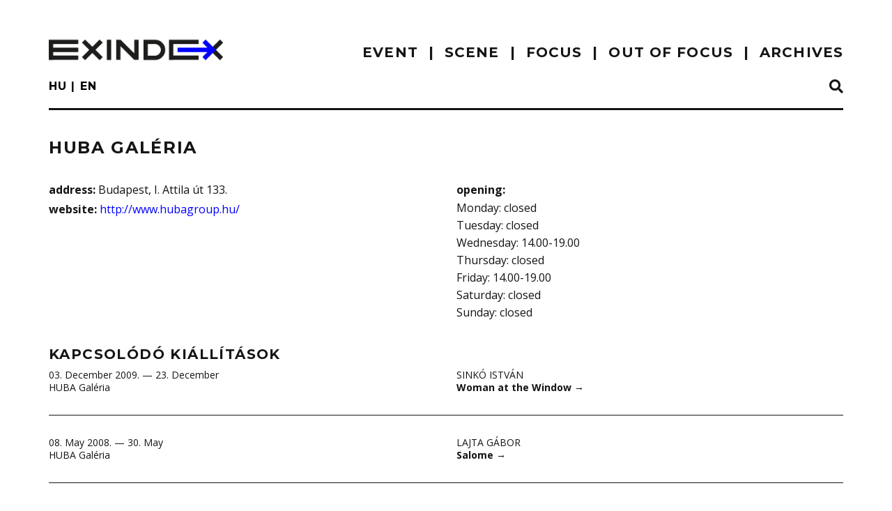

--- FILE ---
content_type: text/html; charset=UTF-8
request_url: https://exindex.hu/en/venue/huba-galeria/
body_size: 10095
content:
<!doctype html>
<!--[if !IE]>
<html class="no-js non-ie" lang="en-US"> <![endif]-->
<!--[if IE 7 ]>
<html class="no-js ie7" lang="en-US"> <![endif]-->
<!--[if IE 8 ]>
<html class="no-js ie8" lang="en-US"> <![endif]-->
<!--[if IE 9 ]>
<html class="no-js ie9" lang="en-US"> <![endif]-->
<!--[if gt IE 9]><!-->
<html class="no-js" lang="en-US"> <!--<![endif]-->
<head><style>img.lazy{min-height:1px}</style><link href="https://exindex.hu/wp-content/plugins/w3-total-cache/pub/js/lazyload.min.js" as="script">
<meta charset="UTF-8">
<meta name="viewport" content="width=device-width, initial-scale=1">
<meta name="theme-color" content="#ffffff">
<link rel="profile" href="http://gmpg.org/xfn/11">

<title>HUBA Galéria &#8211; exindex</title>
<meta name='robots' content='max-image-preview:large' />
<link rel='dns-prefetch' href='//www.googletagmanager.com' />
<link rel='dns-prefetch' href='//fonts.googleapis.com' />
<link rel="alternate" type="application/rss+xml" title="exindex &raquo; Feed" href="https://exindex.hu/en/feed/" />
<link rel="alternate" type="application/rss+xml" title="exindex &raquo; Comments Feed" href="https://exindex.hu/en/comments/feed/" />
<link rel="alternate" title="oEmbed (JSON)" type="application/json+oembed" href="https://exindex.hu/en/wp-json/oembed/1.0/embed?url=https%3A%2F%2Fexindex.hu%2Fen%2Fvenue%2Fhuba-galeria%2F" />
<style id='wp-img-auto-sizes-contain-inline-css' type='text/css'>
img:is([sizes=auto i],[sizes^="auto," i]){contain-intrinsic-size:3000px 1500px}
/*# sourceURL=wp-img-auto-sizes-contain-inline-css */
</style>
<style id='wp-block-library-inline-css' type='text/css'>
:root{--wp-block-synced-color:#7a00df;--wp-block-synced-color--rgb:122,0,223;--wp-bound-block-color:var(--wp-block-synced-color);--wp-editor-canvas-background:#ddd;--wp-admin-theme-color:#007cba;--wp-admin-theme-color--rgb:0,124,186;--wp-admin-theme-color-darker-10:#006ba1;--wp-admin-theme-color-darker-10--rgb:0,107,160.5;--wp-admin-theme-color-darker-20:#005a87;--wp-admin-theme-color-darker-20--rgb:0,90,135;--wp-admin-border-width-focus:2px}@media (min-resolution:192dpi){:root{--wp-admin-border-width-focus:1.5px}}.wp-element-button{cursor:pointer}:root .has-very-light-gray-background-color{background-color:#eee}:root .has-very-dark-gray-background-color{background-color:#313131}:root .has-very-light-gray-color{color:#eee}:root .has-very-dark-gray-color{color:#313131}:root .has-vivid-green-cyan-to-vivid-cyan-blue-gradient-background{background:linear-gradient(135deg,#00d084,#0693e3)}:root .has-purple-crush-gradient-background{background:linear-gradient(135deg,#34e2e4,#4721fb 50%,#ab1dfe)}:root .has-hazy-dawn-gradient-background{background:linear-gradient(135deg,#faaca8,#dad0ec)}:root .has-subdued-olive-gradient-background{background:linear-gradient(135deg,#fafae1,#67a671)}:root .has-atomic-cream-gradient-background{background:linear-gradient(135deg,#fdd79a,#004a59)}:root .has-nightshade-gradient-background{background:linear-gradient(135deg,#330968,#31cdcf)}:root .has-midnight-gradient-background{background:linear-gradient(135deg,#020381,#2874fc)}:root{--wp--preset--font-size--normal:16px;--wp--preset--font-size--huge:42px}.has-regular-font-size{font-size:1em}.has-larger-font-size{font-size:2.625em}.has-normal-font-size{font-size:var(--wp--preset--font-size--normal)}.has-huge-font-size{font-size:var(--wp--preset--font-size--huge)}.has-text-align-center{text-align:center}.has-text-align-left{text-align:left}.has-text-align-right{text-align:right}.has-fit-text{white-space:nowrap!important}#end-resizable-editor-section{display:none}.aligncenter{clear:both}.items-justified-left{justify-content:flex-start}.items-justified-center{justify-content:center}.items-justified-right{justify-content:flex-end}.items-justified-space-between{justify-content:space-between}.screen-reader-text{border:0;clip-path:inset(50%);height:1px;margin:-1px;overflow:hidden;padding:0;position:absolute;width:1px;word-wrap:normal!important}.screen-reader-text:focus{background-color:#ddd;clip-path:none;color:#444;display:block;font-size:1em;height:auto;left:5px;line-height:normal;padding:15px 23px 14px;text-decoration:none;top:5px;width:auto;z-index:100000}html :where(.has-border-color){border-style:solid}html :where([style*=border-top-color]){border-top-style:solid}html :where([style*=border-right-color]){border-right-style:solid}html :where([style*=border-bottom-color]){border-bottom-style:solid}html :where([style*=border-left-color]){border-left-style:solid}html :where([style*=border-width]){border-style:solid}html :where([style*=border-top-width]){border-top-style:solid}html :where([style*=border-right-width]){border-right-style:solid}html :where([style*=border-bottom-width]){border-bottom-style:solid}html :where([style*=border-left-width]){border-left-style:solid}html :where(img[class*=wp-image-]){height:auto;max-width:100%}:where(figure){margin:0 0 1em}html :where(.is-position-sticky){--wp-admin--admin-bar--position-offset:var(--wp-admin--admin-bar--height,0px)}@media screen and (max-width:600px){html :where(.is-position-sticky){--wp-admin--admin-bar--position-offset:0px}}

/*# sourceURL=wp-block-library-inline-css */
</style><style id='global-styles-inline-css' type='text/css'>
:root{--wp--preset--aspect-ratio--square: 1;--wp--preset--aspect-ratio--4-3: 4/3;--wp--preset--aspect-ratio--3-4: 3/4;--wp--preset--aspect-ratio--3-2: 3/2;--wp--preset--aspect-ratio--2-3: 2/3;--wp--preset--aspect-ratio--16-9: 16/9;--wp--preset--aspect-ratio--9-16: 9/16;--wp--preset--color--black: #000000;--wp--preset--color--cyan-bluish-gray: #abb8c3;--wp--preset--color--white: #ffffff;--wp--preset--color--pale-pink: #f78da7;--wp--preset--color--vivid-red: #cf2e2e;--wp--preset--color--luminous-vivid-orange: #ff6900;--wp--preset--color--luminous-vivid-amber: #fcb900;--wp--preset--color--light-green-cyan: #7bdcb5;--wp--preset--color--vivid-green-cyan: #00d084;--wp--preset--color--pale-cyan-blue: #8ed1fc;--wp--preset--color--vivid-cyan-blue: #0693e3;--wp--preset--color--vivid-purple: #9b51e0;--wp--preset--gradient--vivid-cyan-blue-to-vivid-purple: linear-gradient(135deg,rgb(6,147,227) 0%,rgb(155,81,224) 100%);--wp--preset--gradient--light-green-cyan-to-vivid-green-cyan: linear-gradient(135deg,rgb(122,220,180) 0%,rgb(0,208,130) 100%);--wp--preset--gradient--luminous-vivid-amber-to-luminous-vivid-orange: linear-gradient(135deg,rgb(252,185,0) 0%,rgb(255,105,0) 100%);--wp--preset--gradient--luminous-vivid-orange-to-vivid-red: linear-gradient(135deg,rgb(255,105,0) 0%,rgb(207,46,46) 100%);--wp--preset--gradient--very-light-gray-to-cyan-bluish-gray: linear-gradient(135deg,rgb(238,238,238) 0%,rgb(169,184,195) 100%);--wp--preset--gradient--cool-to-warm-spectrum: linear-gradient(135deg,rgb(74,234,220) 0%,rgb(151,120,209) 20%,rgb(207,42,186) 40%,rgb(238,44,130) 60%,rgb(251,105,98) 80%,rgb(254,248,76) 100%);--wp--preset--gradient--blush-light-purple: linear-gradient(135deg,rgb(255,206,236) 0%,rgb(152,150,240) 100%);--wp--preset--gradient--blush-bordeaux: linear-gradient(135deg,rgb(254,205,165) 0%,rgb(254,45,45) 50%,rgb(107,0,62) 100%);--wp--preset--gradient--luminous-dusk: linear-gradient(135deg,rgb(255,203,112) 0%,rgb(199,81,192) 50%,rgb(65,88,208) 100%);--wp--preset--gradient--pale-ocean: linear-gradient(135deg,rgb(255,245,203) 0%,rgb(182,227,212) 50%,rgb(51,167,181) 100%);--wp--preset--gradient--electric-grass: linear-gradient(135deg,rgb(202,248,128) 0%,rgb(113,206,126) 100%);--wp--preset--gradient--midnight: linear-gradient(135deg,rgb(2,3,129) 0%,rgb(40,116,252) 100%);--wp--preset--font-size--small: 13px;--wp--preset--font-size--medium: 20px;--wp--preset--font-size--large: 36px;--wp--preset--font-size--x-large: 42px;--wp--preset--spacing--20: 0.44rem;--wp--preset--spacing--30: 0.67rem;--wp--preset--spacing--40: 1rem;--wp--preset--spacing--50: 1.5rem;--wp--preset--spacing--60: 2.25rem;--wp--preset--spacing--70: 3.38rem;--wp--preset--spacing--80: 5.06rem;--wp--preset--shadow--natural: 6px 6px 9px rgba(0, 0, 0, 0.2);--wp--preset--shadow--deep: 12px 12px 50px rgba(0, 0, 0, 0.4);--wp--preset--shadow--sharp: 6px 6px 0px rgba(0, 0, 0, 0.2);--wp--preset--shadow--outlined: 6px 6px 0px -3px rgb(255, 255, 255), 6px 6px rgb(0, 0, 0);--wp--preset--shadow--crisp: 6px 6px 0px rgb(0, 0, 0);}:where(.is-layout-flex){gap: 0.5em;}:where(.is-layout-grid){gap: 0.5em;}body .is-layout-flex{display: flex;}.is-layout-flex{flex-wrap: wrap;align-items: center;}.is-layout-flex > :is(*, div){margin: 0;}body .is-layout-grid{display: grid;}.is-layout-grid > :is(*, div){margin: 0;}:where(.wp-block-columns.is-layout-flex){gap: 2em;}:where(.wp-block-columns.is-layout-grid){gap: 2em;}:where(.wp-block-post-template.is-layout-flex){gap: 1.25em;}:where(.wp-block-post-template.is-layout-grid){gap: 1.25em;}.has-black-color{color: var(--wp--preset--color--black) !important;}.has-cyan-bluish-gray-color{color: var(--wp--preset--color--cyan-bluish-gray) !important;}.has-white-color{color: var(--wp--preset--color--white) !important;}.has-pale-pink-color{color: var(--wp--preset--color--pale-pink) !important;}.has-vivid-red-color{color: var(--wp--preset--color--vivid-red) !important;}.has-luminous-vivid-orange-color{color: var(--wp--preset--color--luminous-vivid-orange) !important;}.has-luminous-vivid-amber-color{color: var(--wp--preset--color--luminous-vivid-amber) !important;}.has-light-green-cyan-color{color: var(--wp--preset--color--light-green-cyan) !important;}.has-vivid-green-cyan-color{color: var(--wp--preset--color--vivid-green-cyan) !important;}.has-pale-cyan-blue-color{color: var(--wp--preset--color--pale-cyan-blue) !important;}.has-vivid-cyan-blue-color{color: var(--wp--preset--color--vivid-cyan-blue) !important;}.has-vivid-purple-color{color: var(--wp--preset--color--vivid-purple) !important;}.has-black-background-color{background-color: var(--wp--preset--color--black) !important;}.has-cyan-bluish-gray-background-color{background-color: var(--wp--preset--color--cyan-bluish-gray) !important;}.has-white-background-color{background-color: var(--wp--preset--color--white) !important;}.has-pale-pink-background-color{background-color: var(--wp--preset--color--pale-pink) !important;}.has-vivid-red-background-color{background-color: var(--wp--preset--color--vivid-red) !important;}.has-luminous-vivid-orange-background-color{background-color: var(--wp--preset--color--luminous-vivid-orange) !important;}.has-luminous-vivid-amber-background-color{background-color: var(--wp--preset--color--luminous-vivid-amber) !important;}.has-light-green-cyan-background-color{background-color: var(--wp--preset--color--light-green-cyan) !important;}.has-vivid-green-cyan-background-color{background-color: var(--wp--preset--color--vivid-green-cyan) !important;}.has-pale-cyan-blue-background-color{background-color: var(--wp--preset--color--pale-cyan-blue) !important;}.has-vivid-cyan-blue-background-color{background-color: var(--wp--preset--color--vivid-cyan-blue) !important;}.has-vivid-purple-background-color{background-color: var(--wp--preset--color--vivid-purple) !important;}.has-black-border-color{border-color: var(--wp--preset--color--black) !important;}.has-cyan-bluish-gray-border-color{border-color: var(--wp--preset--color--cyan-bluish-gray) !important;}.has-white-border-color{border-color: var(--wp--preset--color--white) !important;}.has-pale-pink-border-color{border-color: var(--wp--preset--color--pale-pink) !important;}.has-vivid-red-border-color{border-color: var(--wp--preset--color--vivid-red) !important;}.has-luminous-vivid-orange-border-color{border-color: var(--wp--preset--color--luminous-vivid-orange) !important;}.has-luminous-vivid-amber-border-color{border-color: var(--wp--preset--color--luminous-vivid-amber) !important;}.has-light-green-cyan-border-color{border-color: var(--wp--preset--color--light-green-cyan) !important;}.has-vivid-green-cyan-border-color{border-color: var(--wp--preset--color--vivid-green-cyan) !important;}.has-pale-cyan-blue-border-color{border-color: var(--wp--preset--color--pale-cyan-blue) !important;}.has-vivid-cyan-blue-border-color{border-color: var(--wp--preset--color--vivid-cyan-blue) !important;}.has-vivid-purple-border-color{border-color: var(--wp--preset--color--vivid-purple) !important;}.has-vivid-cyan-blue-to-vivid-purple-gradient-background{background: var(--wp--preset--gradient--vivid-cyan-blue-to-vivid-purple) !important;}.has-light-green-cyan-to-vivid-green-cyan-gradient-background{background: var(--wp--preset--gradient--light-green-cyan-to-vivid-green-cyan) !important;}.has-luminous-vivid-amber-to-luminous-vivid-orange-gradient-background{background: var(--wp--preset--gradient--luminous-vivid-amber-to-luminous-vivid-orange) !important;}.has-luminous-vivid-orange-to-vivid-red-gradient-background{background: var(--wp--preset--gradient--luminous-vivid-orange-to-vivid-red) !important;}.has-very-light-gray-to-cyan-bluish-gray-gradient-background{background: var(--wp--preset--gradient--very-light-gray-to-cyan-bluish-gray) !important;}.has-cool-to-warm-spectrum-gradient-background{background: var(--wp--preset--gradient--cool-to-warm-spectrum) !important;}.has-blush-light-purple-gradient-background{background: var(--wp--preset--gradient--blush-light-purple) !important;}.has-blush-bordeaux-gradient-background{background: var(--wp--preset--gradient--blush-bordeaux) !important;}.has-luminous-dusk-gradient-background{background: var(--wp--preset--gradient--luminous-dusk) !important;}.has-pale-ocean-gradient-background{background: var(--wp--preset--gradient--pale-ocean) !important;}.has-electric-grass-gradient-background{background: var(--wp--preset--gradient--electric-grass) !important;}.has-midnight-gradient-background{background: var(--wp--preset--gradient--midnight) !important;}.has-small-font-size{font-size: var(--wp--preset--font-size--small) !important;}.has-medium-font-size{font-size: var(--wp--preset--font-size--medium) !important;}.has-large-font-size{font-size: var(--wp--preset--font-size--large) !important;}.has-x-large-font-size{font-size: var(--wp--preset--font-size--x-large) !important;}
/*# sourceURL=global-styles-inline-css */
</style>

<style id='classic-theme-styles-inline-css' type='text/css'>
/*! This file is auto-generated */
.wp-block-button__link{color:#fff;background-color:#32373c;border-radius:9999px;box-shadow:none;text-decoration:none;padding:calc(.667em + 2px) calc(1.333em + 2px);font-size:1.125em}.wp-block-file__button{background:#32373c;color:#fff;text-decoration:none}
/*# sourceURL=/wp-includes/css/classic-themes.min.css */
</style>
<link rel='stylesheet' id='catch-infinite-scroll-css' href='https://exindex.hu/wp-content/plugins/catch-infinite-scroll/public/css/catch-infinite-scroll-public.css?ver=2.0.8' type='text/css' media='all' />
<link rel='stylesheet' id='eeb-css-frontend-css' href='https://exindex.hu/wp-content/plugins/email-encoder-bundle/assets/css/style.css?ver=54d4eedc552c499c4a8d6b89c23d3df1' type='text/css' media='all' />
<link rel='stylesheet' id='sparkling-bootstrap-css' href='https://exindex.hu/wp-content/themes/sparkling/assets/css/bootstrap.min.css?ver=6.9' type='text/css' media='all' />
<link rel='stylesheet' id='sparkling-icons-css' href='https://exindex.hu/wp-content/themes/sparkling/assets/css/fontawesome-all.min.css?ver=5.1.1.' type='text/css' media='all' />
<link rel='stylesheet' id='chld_thm_cfg_parent-css' href='https://exindex.hu/wp-content/themes/sparkling/style.css?ver=6.9' type='text/css' media='all' />
<link rel='stylesheet' id='exindex_fonts-css' href='https://fonts.googleapis.com/css2?family=Montserrat:wght@300;400;500;600;700&#038;family=Open+Sans:ital,wght@0,300;0,400;0,600;0,700;1,400;1,700&#038;display=swap' type='text/css' media='all' />
<link rel='stylesheet' id='exindex_print-css' href='https://exindex.hu/wp-content/themes/exindex/css/print.css?ver=1.0' type='text/css' media='print' />
<link rel='stylesheet' id='sparkling-style-css' href='https://exindex.hu/wp-content/themes/exindex/style.css?ver=2.4.2' type='text/css' media='all' />
<link rel='stylesheet' id='slb_core-css' href='https://exindex.hu/wp-content/plugins/simple-lightbox/client/css/app.css?ver=2.8.1' type='text/css' media='all' />
<script type="text/javascript" src="https://exindex.hu/wp-includes/js/jquery/jquery.min.js?ver=3.7.1" id="jquery-core-js"></script>
<script type="text/javascript" src="https://exindex.hu/wp-includes/js/jquery/jquery-migrate.min.js?ver=3.4.1" id="jquery-migrate-js"></script>
<script type="text/javascript" src="https://exindex.hu/wp-content/plugins/email-encoder-bundle/assets/js/custom.js?ver=2c542c9989f589cd5318f5cef6a9ecd7" id="eeb-js-frontend-js"></script>
<script type="text/javascript" src="https://exindex.hu/wp-content/themes/exindex/js/exindex.js?ver=1.0" id="exindex-scripts-js"></script>
<script type="text/javascript" src="https://exindex.hu/wp-content/themes/exindex/js/infinite-scroll.pkgd.min.js?ver=1.0" id="infinite-scroll-scripts-js"></script>
<script type="text/javascript" src="https://exindex.hu/wp-content/themes/exindex/js/ResizeSensor.min.js?ver=1.0" id="resize-sensor-js"></script>
<script type="text/javascript" src="https://exindex.hu/wp-content/themes/exindex/js/theia-sticky-sidebar.min.js?ver=1.7" id="theia-sticky-sidebar-js"></script>
<script type="text/javascript" src="https://exindex.hu/wp-content/themes/sparkling/assets/js/vendor/bootstrap.min.js?ver=6.9" id="sparkling-bootstrapjs-js"></script>
<script type="text/javascript" src="https://exindex.hu/wp-content/themes/sparkling/assets/js/functions.js?ver=20180503" id="sparkling-functions-js"></script>

<!-- Google tag (gtag.js) snippet added by Site Kit -->
<!-- Google Analytics snippet added by Site Kit -->
<script type="text/javascript" src="https://www.googletagmanager.com/gtag/js?id=GT-NSKZT4B" id="google_gtagjs-js" async></script>
<script type="text/javascript" id="google_gtagjs-js-after">
/* <![CDATA[ */
window.dataLayer = window.dataLayer || [];function gtag(){dataLayer.push(arguments);}
gtag("set","linker",{"domains":["exindex.hu"]});
gtag("js", new Date());
gtag("set", "developer_id.dZTNiMT", true);
gtag("config", "GT-NSKZT4B");
//# sourceURL=google_gtagjs-js-after
/* ]]> */
</script>
<link rel="https://api.w.org/" href="https://exindex.hu/en/wp-json/" /><link rel="EditURI" type="application/rsd+xml" title="RSD" href="https://exindex.hu/xmlrpc.php?rsd" />
<meta name="generator" content="WordPress 6.9" />
<link rel="canonical" href="https://exindex.hu/en/venue/huba-galeria/" />
<link rel='shortlink' href='https://exindex.hu/en/?p=220194' />
<meta name="generator" content="Site Kit by Google 1.170.0" /><style>
.qtranxs_flag_hu {background-image: url(https://exindex.hu/wp-content/plugins/qtranslate-xt-3.11.0/flags/hu.png); background-repeat: no-repeat;}
.qtranxs_flag_en {background-image: url(https://exindex.hu/wp-content/plugins/qtranslate-xt-3.11.0/flags/gb.png); background-repeat: no-repeat;}
</style>
<link hreflang="hu" href="https://exindex.hu/hu/venue/huba-galeria/" rel="alternate" />
<link hreflang="en" href="https://exindex.hu/en/venue/huba-galeria/" rel="alternate" />
<link hreflang="x-default" href="https://exindex.hu/hu/venue/huba-galeria/" rel="alternate" />
<meta name="generator" content="qTranslate-XT 3.15.2" />
<style type="text/css">a, #infinite-handle span, #secondary .widget .post-content a, .entry-meta a {color:#0000ff}a:hover, a:focus, a:active, #secondary .widget .post-content a:hover, #secondary .widget .post-content a:focus, .woocommerce nav.woocommerce-pagination ul li a:focus, .woocommerce nav.woocommerce-pagination ul li a:hover, .woocommerce nav.woocommerce-pagination ul li span.current, #secondary .widget a:hover, #secondary .widget a:focus {color: #0000ff;}.btn-default, .label-default, .flex-caption h2, .btn.btn-default.read-more,button,
              .navigation .wp-pagenavi-pagination span.current,.navigation .wp-pagenavi-pagination a:hover,
              .woocommerce a.button, .woocommerce button.button,
              .woocommerce input.button, .woocommerce #respond input#submit.alt,
              .woocommerce a.button, .woocommerce button.button,
              .woocommerce a.button.alt, .woocommerce button.button.alt, .woocommerce input.button.alt { background-color: #151515; border-color: #151515;}.site-main [class*="navigation"] a, .more-link, .pagination>li>a, .pagination>li>span, .cfa-button { color: #151515}.cfa-button {border-color: #151515;}.btn-default:hover, .btn-default:focus,.label-default[href]:hover, .label-default[href]:focus, .tagcloud a:hover, .tagcloud a:focus, button, .main-content [class*="navigation"] a:hover, .main-content [class*="navigation"] a:focus, #infinite-handle span:hover, #infinite-handle span:focus-within, .btn.btn-default.read-more:hover, .btn.btn-default.read-more:focus, .btn-default:hover, .btn-default:focus, .scroll-to-top:hover, .scroll-to-top:focus, .btn-default:active, .btn-default.active, .site-main [class*="navigation"] a:hover, .site-main [class*="navigation"] a:focus, .more-link:hover, .more-link:focus, #image-navigation .nav-previous a:hover, #image-navigation .nav-previous a:focus, #image-navigation .nav-next a:hover, #image-navigation .nav-next a:focus, .cfa-button:hover, .cfa-button:focus, .woocommerce a.button:hover, .woocommerce a.button:focus, .woocommerce button.button:hover, .woocommerce button.button:focus, .woocommerce input.button:hover, .woocommerce input.button:focus, .woocommerce #respond input#submit.alt:hover, .woocommerce #respond input#submit.alt:focus, .woocommerce a.button:hover, .woocommerce a.button:focus, .woocommerce button.button:hover, .woocommerce button.button:focus, .woocommerce input.button:hover, .woocommerce input.button:focus, .woocommerce a.button.alt:hover, .woocommerce a.button.alt:focus, .woocommerce button.button.alt:hover, .woocommerce button.button.alt:focus, .woocommerce input.button.alt:hover, .woocommerce input.button.alt:focus, a:hover .flex-caption h2 { background-color: #0000ff; border-color: #0000ff; }.pagination>li>a:focus, .pagination>li>a:hover, .pagination>li>span:focus-within, .pagination>li>span:hover {color: #0000ff;}.cfa-text { color: #0000ff;}.cfa-button {border-color: #0000ff; color: #0000ff;}h1, h2, h3, h4, h5, h6, .h1, .h2, .h3, .h4, .h5, .h6, .entry-title, .entry-title a {color: #151515;}.navbar.navbar-default, .navbar-default .navbar-nav .open .dropdown-menu > li > a {background-color: #ffffff;}.navbar-default .navbar-nav > li > a, .navbar-default .navbar-nav.sparkling-mobile-menu > li:hover > a, .navbar-default .navbar-nav.sparkling-mobile-menu > li:hover > .caret, .navbar-default .navbar-nav > li, .navbar-default .navbar-nav > .open > a, .navbar-default .navbar-nav > .open > a:hover, .navbar-default .navbar-nav > .open > a:focus { color: #151515;}@media (max-width: 767px){ .navbar-default .navbar-nav > li:hover > a, .navbar-default .navbar-nav > li:hover > .caret{ color: #151515!important ;} }.navbar-default .navbar-nav > li:hover > a, .navbar-default .navbar-nav > li:focus-within > a, .navbar-nav > li:hover > .caret, .navbar-nav > li:focus-within > .caret, .navbar-default .navbar-nav.sparkling-mobile-menu > li.open > a, .navbar-default .navbar-nav.sparkling-mobile-menu > li.open > .caret, .navbar-default .navbar-nav > li:hover, .navbar-default .navbar-nav > li:focus-within, .navbar-default .navbar-nav > .active > a, .navbar-default .navbar-nav > .active > .caret, .navbar-default .navbar-nav > .active > a:hover, .navbar-default .navbar-nav > .active > a:focus, .navbar-default .navbar-nav > li > a:hover, .navbar-default .navbar-nav > li > a:focus, .navbar-default .navbar-nav > .open > a, .navbar-default .navbar-nav > .open > a:hover, .navbar-default .navbar-nav > .open > a:focus {color: #0000ff;}@media (max-width: 767px){ .navbar-default .navbar-nav > li.open > a, .navbar-default .navbar-nav > li.open > .caret { color: #0000ff !important; } }.dropdown-menu {background-color: #ffffff;}.navbar-default .navbar-nav .open .dropdown-menu > li > a, .dropdown-menu > li > a, .dropdown-menu > li > .caret { color: #151515;}.navbar-default .navbar-nav .dropdown-menu > li:hover, .navbar-default .navbar-nav .dropdown-menu > li:focus-within, .dropdown-menu > .active {background-color: #151515;}@media (max-width: 767px) {.navbar-default .navbar-nav .dropdown-menu > li:hover, .navbar-default .navbar-nav .dropdown-menu > li:focus, .dropdown-menu > .active {background: transparent;} }.social-icons li a {background-color: #151515 !important ;}#footer-area .social-icons li a {background-color: #0000ff !important ;}body, .entry-content {color:#151515}.entry-content {font-size:16px}</style><meta name="google-site-verification" content="UiEsmuOZBJI0GMlS-t4AvMFgKiu5Z53Pd4zNHYCpqUY">		<style type="text/css">
				.navbar > .container .navbar-brand {
			color: #dadada;
		}
		</style>
	<link rel="icon" href="https://exindex.hu/wp-content/uploads/cropped-exindex_logo_512x512-1-250x250.png" sizes="32x32" />
<link rel="icon" href="https://exindex.hu/wp-content/uploads/cropped-exindex_logo_512x512-1-250x250.png" sizes="192x192" />
<link rel="apple-touch-icon" href="https://exindex.hu/wp-content/uploads/cropped-exindex_logo_512x512-1-250x250.png" />
<meta name="msapplication-TileImage" content="https://exindex.hu/wp-content/uploads/cropped-exindex_logo_512x512-1-360x360.png" />

<!-- Global site tag (gtag.js) - Google Analytics -->
<script async src="https://www.googletagmanager.com/gtag/js?id=UA-1898323-10"></script>
<script>
  window.dataLayer = window.dataLayer || [];
  function gtag(){dataLayer.push(arguments);}
  gtag('js', new Date());

  gtag('config', 'UA-1898323-10');
</script>

</head>

<body id="eng" class="wp-singular venue-template-default single single-venue postid-220194 single-format-standard wp-theme-sparkling wp-child-theme-exindex eng group-blog">
	<a class="sr-only sr-only-focusable" href="#content">Skip to main content</a>
<div id="page" class="hfeed site">
	<header id="masthead" class="site-header" role="banner">
		<div id="top-header" class="top-header"></div>
		<nav id="navbar_top" class="navbar navbar-default" role="navigation">
			<div class="container">
				<div class="row">
					<div class="site-navigation-inner col-sm-12">
						<div class="navbar-header">


							<div id="logo">
																		<a href="https://exindex.hu/en/" title="exindex - Contemporary Art Magazine"><img class="lazy" src="data:image/svg+xml,%3Csvg%20xmlns='http://www.w3.org/2000/svg'%20viewBox='0%200%20300%2076'%3E%3C/svg%3E" data-src="https://exindex.hu/wp-content/uploads/exindex_logo_300x76-1.png"  height="76" width="300" alt="exindex"/></a>
																		</div><!-- end of #logo -->

							<button type="button" class="btn navbar-toggle" data-toggle="collapse" data-target=".navbar-ex1-collapse">
								<span class="sr-only">Toggle navigation</span>
								<span class="icon-bar"></span>
								<span class="icon-bar"></span>
								<span class="icon-bar"></span>
							</button>
						</div>


						<div class="collapse navbar-collapse navbar-ex1-collapse"><ul id="menu-main_menu" class="nav navbar-nav"><li id="menu-item-2021573" class="menu-item menu-item-type-custom menu-item-object-custom menu-item-has-children menu-item-2021573 dropdown"><a>EVENT</a><span class="caret sparkling-dropdown"></span>
<ul role="menu" class=" dropdown-menu">
	<li id="menu-item-2021937" class="news menu-item menu-item-type-post_type menu-item-object-page menu-item-2021937"><a href="https://exindex.hu/en/hirek/">news</a></li>
	<li id="menu-item-2021663" class="menu-item menu-item-type-post_type menu-item-object-page menu-item-2021663"><a href="https://exindex.hu/en/megnyitok/">private views</a></li>
	<li id="menu-item-2021928" class="menu-item menu-item-type-post_type menu-item-object-page menu-item-2021928"><a href="https://exindex.hu/en/palyazatok/">grants</a></li>
</ul>
</li>
<li id="menu-item-2021583" class="menu-item menu-item-type-custom menu-item-object-custom menu-item-has-children menu-item-2021583 dropdown"><a>scene</a><span class="caret sparkling-dropdown"></span>
<ul role="menu" class=" dropdown-menu">
	<li id="menu-item-2021586" class="menu-item menu-item-type-post_type menu-item-object-page menu-item-2021586"><a href="https://exindex.hu/en/aktualis-kiallitasok/">current exhibitions</a></li>
	<li id="menu-item-96" class="menu-item menu-item-type-post_type menu-item-object-page menu-item-96"><a href="https://exindex.hu/en/kiallitohelyek/">galleries</a></li>
</ul>
</li>
<li id="menu-item-2021584" class="menu-item menu-item-type-custom menu-item-object-custom menu-item-has-children menu-item-2021584 dropdown"><a>focus</a><span class="caret sparkling-dropdown"></span>
<ul role="menu" class=" dropdown-menu">
	<li id="menu-item-75" class="menu-item menu-item-type-taxonomy menu-item-object-category menu-item-75"><a href="https://exindex.hu/en/./kritika/">critique</a></li>
	<li id="menu-item-77" class="menu-item menu-item-type-taxonomy menu-item-object-category menu-item-77"><a href="https://exindex.hu/en/./szabad-kez/">freehand</a></li>
	<li id="menu-item-73" class="menu-item menu-item-type-taxonomy menu-item-object-category menu-item-73"><a href="https://exindex.hu/en/./flex/">reflex</a></li>
	<li id="menu-item-74" class="menu-item menu-item-type-taxonomy menu-item-object-category menu-item-74"><a href="https://exindex.hu/en/./interju/">interview</a></li>
</ul>
</li>
<li id="menu-item-76" class="menu-item menu-item-type-taxonomy menu-item-object-category menu-item-76"><a href="https://exindex.hu/en/./nem-tema/">out of focus</a></li>
<li id="menu-item-2021585" class="menu-item menu-item-type-post_type menu-item-object-page menu-item-2021585"><a href="https://exindex.hu/en/archiv/">archives</a></li>
</ul></div>

						<div id="submenu" class="row">
							<div class="col-xs-6">
								
<ul class="language-chooser language-chooser-short qtranxs_language_chooser" id="qtranslate-chooser">
<li><a href="https://exindex.hu/hu/venue/huba-galeria/" class="qtranxs_short_hu qtranxs_short" title="Magyar (hu)"><span>hu</span></a></li>
<li class="active"><a href="https://exindex.hu/en/venue/huba-galeria/" class="qtranxs_short_en qtranxs_short" title="English (en)"><span>en</span></a></li>
</ul><div class="qtranxs_widget_end"></div>
							</div>	
							<div class="col-xs-6 text-right">
								<a href="#search-box" data-toggle="collapse" class="search collapsed" title="Search">
									<i class="fa fa-search sr-ic-open"></i><i class="fa fa-window-close sr-ic-close"></i>
								</a>
							</div>
						</div>


		

<div class="row header-navigation">



	<div class="col-md-10 col-sm-9 col-xs-8">
		<div class="breadcrumbs" typeof="BreadcrumbList" vocab="https://schema.org/">
					
		</div>
	</div>
	<div class="col-md-2 col-sm-3 col-xs-4 text-right">
			</div>	
	
	





	<div class="col-xs-12"><div class="divider"></div></div>
</div><!-- /.row -->							


					
			<!-- Search Box -->
			<div class="search-box collapse" id="search-box">
				<div class="container">
					
<form role="search" method="get" class="form-search" action="https://exindex.hu/en/">
  <div class="input-group">
	  <label class="screen-reader-text" for="s">Search for:</label>
	<input type="text" class="form-control search-query" placeholder="Search&hellip;" value="" name="s" title="Search for:" />
	<span class="input-group-btn">
	  <button type="submit" class="btn btn-default" name="submit" id="searchsubmit" value="Search"><span class="glyphicon glyphicon-search"></span></button>
	</span>
  </div>
</form>
				</div>
			</div><!-- Search Box /- -->
					</div>
				</div>
			</div>
		</nav><!-- .site-navigation -->
	</header><!-- #masthead -->

	<div id="content" class="site-content">

		<div class="top-section">
								</div>

		<div class="container main-content-area">

					<div class="row no-sidebar">
			<div class="main-content-inner col-sm-12">
				
		
		
			
		
						<!-- div class="row ">
				<div class="main-content-inner " -->

	<div id="primary" class="content-area">
		<main id="main" class="site-main" role="main">
		<article id="post-220194" class="post-220194 venue type-venue status-publish format-standard hentry">
	<div class="post-inner-content">
		<header class="entry-header page-header">

			<h1 class="entry-title ">HUBA Galéria</h1>

			
		</header><!-- .entry-header -->

		<div class="entry-content">
						
		
			

			<div class="row">

				<div class="col-sm-6">
					<div class="helyszin_cim"><strong class="hun">cím:</strong> <strong class="eng">address:</strong> Budapest, I. Attila út 133.</div>					<div class="helyszin_url"><strong class="hun">weboldal:</strong> <strong class="eng">website:</strong> <a href="http://www.hubagroup.hu/" target="_blank">http://www.hubagroup.hu/</a></div>								
						
									</div>
			
				<div class="col-sm-6">
					<div class="helyszin_nyitva_tartas"><strong class="hun">nyitva tartás:</strong> <strong class="eng">opening:</strong> <p>Monday: closed<br />
Tuesday: closed<br />
Wednesday: 14.00-19.00<br />
Thursday: closed<br />
Friday: 14.00-19.00<br />
Saturday: closed<br />
Sunday: closed</p>
</a></div>				</div>
			
			</div>

						
			

			

							<h3 class="kapcsolodo_kiallitasok">Kapcsolódó kiállítások</h3>

						
									
				
					<div class="row small-list event-item align-middle">
						<div class="col-sm-6 col-xs-12">
							
															<div class="event-on-view">03. December 2009. — 23. December</div>
														
															<div class="esemeny_helyszin">
								 									<a class="venue-link" href="https://exindex.hu/en/venue/huba-galeria/" title="HUBA Galéria">HUBA Galéria</a>
								 								</div>
							 											 
						</div><!-- /.col-sm-6.col-xs-12 -->
						
						
						<div class="col-sm-6 col-xs-12">
													
															<div class="esemeny_kiallito_szemelyek">
								 <a class="person-link" href="https://exindex.hu/en/person/sinko-istvan/" title="Sinkó István">Sinkó István</a>								 </div>
								 
							
														<h3 class="entry-title"><a href="https://exindex.hu/en/event/no-az-ablaknal/" title="Woman at the Window">Woman at the Window <span class="right_arrow">&rarr;</span></a></h3>
							
							
						</div><!-- /.col-sm-6.col-xs-12 -->
					</div><!-- /.row. -->				
					<div class="row item-divider">
						<div class="col-xs-12"><div class="divider"></div></div><!-- /.col-xs-12 -->
					</div><!-- /.row. -->				
		
			
						
									
				
					<div class="row small-list event-item align-middle">
						<div class="col-sm-6 col-xs-12">
							
															<div class="event-on-view">08. May 2008. — 30. May</div>
														
															<div class="esemeny_helyszin">
								 									<a class="venue-link" href="https://exindex.hu/en/venue/huba-galeria/" title="HUBA Galéria">HUBA Galéria</a>
								 								</div>
							 											 
						</div><!-- /.col-sm-6.col-xs-12 -->
						
						
						<div class="col-sm-6 col-xs-12">
													
															<div class="esemeny_kiallito_szemelyek">
								 <a class="person-link" href="https://exindex.hu/en/person/lajta-gabor/" title="Lajta Gábor">Lajta Gábor</a>								 </div>
								 
							
														<h3 class="entry-title"><a href="https://exindex.hu/en/event/salome/" title="Salome">Salome <span class="right_arrow">&rarr;</span></a></h3>
							
							
						</div><!-- /.col-sm-6.col-xs-12 -->
					</div><!-- /.row. -->				
					<div class="row item-divider">
						<div class="col-xs-12"><div class="divider"></div></div><!-- /.col-xs-12 -->
					</div><!-- /.row. -->				
		
			
						
									
				
					<div class="row small-list event-item align-middle">
						<div class="col-sm-6 col-xs-12">
							
															<div class="event-on-view">02. April 2008. — 30. April</div>
														
															<div class="esemeny_helyszin">
								 									<a class="venue-link" href="https://exindex.hu/en/venue/huba-galeria/" title="HUBA Galéria">HUBA Galéria</a>
								 								</div>
							 											 
						</div><!-- /.col-sm-6.col-xs-12 -->
						
						
						<div class="col-sm-6 col-xs-12">
													
															<div class="esemeny_kiallito_szemelyek">
								 <a class="person-link" href="https://exindex.hu/en/person/udvardy-emese/" title="Udvardy Emese">Udvardy Emese</a>								 </div>
								 
							
														<h3 class="entry-title"><a href="https://exindex.hu/en/event/hiany/" title="Absence">Absence <span class="right_arrow">&rarr;</span></a></h3>
							
							
						</div><!-- /.col-sm-6.col-xs-12 -->
					</div><!-- /.row. -->				
					<div class="row item-divider">
						<div class="col-xs-12"><div class="divider"></div></div><!-- /.col-xs-12 -->
					</div><!-- /.row. -->				
		
			
						
									
				
					<div class="row small-list event-item align-middle">
						<div class="col-sm-6 col-xs-12">
							
															<div class="event-on-view">05. March 2008. — 28. March</div>
														
															<div class="esemeny_helyszin">
								 									<a class="venue-link" href="https://exindex.hu/en/venue/huba-galeria/" title="HUBA Galéria">HUBA Galéria</a>
								 								</div>
							 											 
						</div><!-- /.col-sm-6.col-xs-12 -->
						
						
						<div class="col-sm-6 col-xs-12">
													
															<div class="esemeny_kiallito_szemelyek">
								 <a class="person-link" href="https://exindex.hu/en/person/zsedely-terez/" title="Zsédely Teréz">Zsédely Teréz</a>								 </div>
								 
							
														<h3 class="entry-title"><a href="https://exindex.hu/en/event/felszivodas/" title="Absorption">Absorption <span class="right_arrow">&rarr;</span></a></h3>
							
							
						</div><!-- /.col-sm-6.col-xs-12 -->
					</div><!-- /.row. -->				
					<div class="row item-divider">
						<div class="col-xs-12"><div class="divider"></div></div><!-- /.col-xs-12 -->
					</div><!-- /.row. -->				
		
			
						
									
				
					<div class="row small-list event-item align-middle">
						<div class="col-sm-6 col-xs-12">
							
															<div class="event-on-view">06. February 2008. — 28. February</div>
														
															<div class="esemeny_helyszin">
								 									<a class="venue-link" href="https://exindex.hu/en/venue/huba-galeria/" title="HUBA Galéria">HUBA Galéria</a>
								 								</div>
							 											 
						</div><!-- /.col-sm-6.col-xs-12 -->
						
						
						<div class="col-sm-6 col-xs-12">
													
															<div class="esemeny_kiallito_szemelyek">
								 <a class="person-link" href="https://exindex.hu/en/person/nagy-andrea/" title="Nagy Andrea">Nagy Andrea</a>								 </div>
								 
							
														<h3 class="entry-title"><a href="https://exindex.hu/en/event/kiallitas/" title="Exhibition">Exhibition <span class="right_arrow">&rarr;</span></a></h3>
							
							
						</div><!-- /.col-sm-6.col-xs-12 -->
					</div><!-- /.row. -->				
					<div class="row item-divider">
						<div class="col-xs-12"><div class="divider"></div></div><!-- /.col-xs-12 -->
					</div><!-- /.row. -->				
		
			
						
									
				
					<div class="row small-list event-item align-middle">
						<div class="col-sm-6 col-xs-12">
							
															<div class="event-on-view">04. January 2008. — 30. January</div>
														
															<div class="esemeny_helyszin">
								 									<a class="venue-link" href="https://exindex.hu/en/venue/huba-galeria/" title="HUBA Galéria">HUBA Galéria</a>
								 								</div>
							 											 
						</div><!-- /.col-sm-6.col-xs-12 -->
						
						
						<div class="col-sm-6 col-xs-12">
													
															<div class="esemeny_kiallito_szemelyek">
								 <a class="person-link" href="https://exindex.hu/en/person/schaller-istvan/" title="Schaller István">Schaller István</a>								 </div>
								 
							
														<h3 class="entry-title"><a href="https://exindex.hu/en/event/elottem-mogottem/" title="Front of me &#8211; back of me">Front of me &#8211; back of me <span class="right_arrow">&rarr;</span></a></h3>
							
							
						</div><!-- /.col-sm-6.col-xs-12 -->
					</div><!-- /.row. -->				
					<div class="row item-divider">
						<div class="col-xs-12"><div class="divider"></div></div><!-- /.col-xs-12 -->
					</div><!-- /.row. -->				
		
			
						
									
				
					<div class="row small-list event-item align-middle">
						<div class="col-sm-6 col-xs-12">
							
															<div class="event-on-view">06. December 2007. — 28. December</div>
														
															<div class="esemeny_helyszin">
								 									<a class="venue-link" href="https://exindex.hu/en/venue/huba-galeria/" title="HUBA Galéria">HUBA Galéria</a>
								 								</div>
							 											 
						</div><!-- /.col-sm-6.col-xs-12 -->
						
						
						<div class="col-sm-6 col-xs-12">
													
															<div class="esemeny_kiallito_szemelyek">
								 <a class="person-link" href="https://exindex.hu/en/person/meszaros-szabolcs/" title="Mészáros Szabolcs">Mészáros Szabolcs</a>								 </div>
								 
							
														<h3 class="entry-title"><a href="https://exindex.hu/en/event/eletfolyam/" title="Life Stream">Life Stream <span class="right_arrow">&rarr;</span></a></h3>
							
							
						</div><!-- /.col-sm-6.col-xs-12 -->
					</div><!-- /.row. -->				
					<div class="row item-divider">
						<div class="col-xs-12"><div class="divider"></div></div><!-- /.col-xs-12 -->
					</div><!-- /.row. -->				
		
			
						
									
				
					<div class="row small-list event-item align-middle">
						<div class="col-sm-6 col-xs-12">
							
															<div class="event-on-view">07. November 2007. — 30. November</div>
														
															<div class="esemeny_helyszin">
								 									<a class="venue-link" href="https://exindex.hu/en/venue/huba-galeria/" title="HUBA Galéria">HUBA Galéria</a>
								 								</div>
							 											 
						</div><!-- /.col-sm-6.col-xs-12 -->
						
						
						<div class="col-sm-6 col-xs-12">
													
															<div class="esemeny_kiallito_szemelyek">
								 <a class="person-link" href="https://exindex.hu/en/person/barabas-marton/" title="Barabás Márton">Barabás Márton</a>								 </div>
								 
							
														<h3 class="entry-title"><a href="https://exindex.hu/en/event/hangkepek/" title="Sound Images">Sound Images <span class="right_arrow">&rarr;</span></a></h3>
							
							
						</div><!-- /.col-sm-6.col-xs-12 -->
					</div><!-- /.row. -->				
					<div class="row item-divider">
						<div class="col-xs-12"><div class="divider"></div></div><!-- /.col-xs-12 -->
					</div><!-- /.row. -->				
		
			
				
			 	
		
		</div><!-- .entry-content -->

		<footer class="entry-meta">
		
		
					


		</footer><!-- .entry-meta -->
	</div>

</article><!-- #post-## -->

		</main><!-- #main -->
	</div><!-- #primary -->

</div><!-- close .main-content-inner -->
<div id="secondary" class="widget-area col-sm-12 col-md-3 stick-block" role="complementary">
	<div class="well">
						

		
			

		
		
	</div>
</div><!-- #secondary -->



		</div><!-- close .row -->
	</div><!-- close .container -->
</div><!-- close .site-content -->

	<div id="footer-area">
		<div class="container footer-inner">
			<div class="row">
				
				</div>
		</div>

		<footer id="colophon" class="site-footer" role="contentinfo">
			<div class="site-info container">
				<div class="row align-middle">
										<nav role="navigation" class="col-sm-5 col-xs-5">
						<ul id="menu-footer_menu" class="nav footer-nav clearfix"><li id="menu-item-67" class="menu-item menu-item-type-post_type menu-item-object-page menu-item-67"><a href="https://exindex.hu/en/impresszum/">imprint</a></li>
<li id="menu-item-68" class="menu-item menu-item-type-custom menu-item-object-custom menu-item-68"><a href="javascript:;" data-enc-email="rkvaqrk[at]p3.uh" class="mail-link" data-wpel-link="ignore">Contact</a></li>
</ul>					</nav>
					<div class="supporter col-sm-2  col-xs-2 text-center">
						<a href="https://www.nka.hu/" target="_blank"><img class="nka lazy" src="data:image/svg+xml,%3Csvg%20xmlns='http://www.w3.org/2000/svg'%20viewBox='0%200%201%201'%3E%3C/svg%3E" data-src="https://exindex.hu/wp-content/uploads/nka_logo_120x60.jpg" /></a> 
					</div>
					<div class="col-sm-5  col-xs-5 text-right">
						<span class="footer_txt">exindex</span> <a id="cc_link" href="http://creativecommons.org/licenses/by-nc-sa/2.5/hu/" target="_blank" style="display: inline-block;
line-height: 1; height: 16px;"><img class="lazy" src="data:image/svg+xml,%3Csvg%20xmlns='http://www.w3.org/2000/svg'%20viewBox='0%200%201%201'%3E%3C/svg%3E" data-src="https://exindex.hu/wp-content/uploads/cc_by_nc_sa_80x15.png" id="cc_logo"></a>
						<span class="footer_date">2000&ndash;2026 | <a href="http://www.c3.hu/index_hu.html" target="_blank" title="C3 - Kulturális és Kommunikációs Központ Alapítvány">C3</a></span>
					</div>
				</div>
			</div><!-- .site-info -->
			<div class="scroll-to-top"><i class="fa fa-angle-up"></i></div><!-- .scroll-to-top -->
		</footer><!-- #colophon -->
	</div>
</div><!-- #page -->

		<script type="text/javascript">
			jQuery(document).ready(function() {
                jQuery('.row.stick .stick-block').theiaStickySidebar({
					additionalMarginTop: 110
				});
            });
		</script>
	<script type="speculationrules">
{"prefetch":[{"source":"document","where":{"and":[{"href_matches":"/en/*"},{"not":{"href_matches":["/wp-*.php","/wp-admin/*","/wp-content/uploads/*","/wp-content/*","/wp-content/plugins/*","/wp-content/themes/exindex/*","/wp-content/themes/sparkling/*","/en/*\\?(.+)"]}},{"not":{"selector_matches":"a[rel~=\"nofollow\"]"}},{"not":{"selector_matches":".no-prefetch, .no-prefetch a"}}]},"eagerness":"conservative"}]}
</script>
<script type="text/javascript" src="https://exindex.hu/wp-content/themes/sparkling/assets/js/skip-link-focus-fix.min.js?ver=20140222" id="sparkling-skip-link-focus-fix-js"></script>
<script type="text/javascript" id="slb_context">/* <![CDATA[ */if ( !!window.jQuery ) {(function($){$(document).ready(function(){if ( !!window.SLB ) { {$.extend(SLB, {"context":["public","user_guest"]});} }})})(jQuery);}/* ]]> */</script>

<script>window.w3tc_lazyload=1,window.lazyLoadOptions={elements_selector:".lazy",callback_loaded:function(t){var e;try{e=new CustomEvent("w3tc_lazyload_loaded",{detail:{e:t}})}catch(a){(e=document.createEvent("CustomEvent")).initCustomEvent("w3tc_lazyload_loaded",!1,!1,{e:t})}window.dispatchEvent(e)}}</script><script async src="https://exindex.hu/wp-content/plugins/w3-total-cache/pub/js/lazyload.min.js"></script></body>
</html>

<!--
Performance optimized by W3 Total Cache. Learn more: https://www.boldgrid.com/w3-total-cache/?utm_source=w3tc&utm_medium=footer_comment&utm_campaign=free_plugin

Object Caching 71/162 objects using Memcached
Page Caching using Memcached 
Lazy Loading

Served from: exindex.hu @ 2026-01-24 10:58:25 by W3 Total Cache
-->